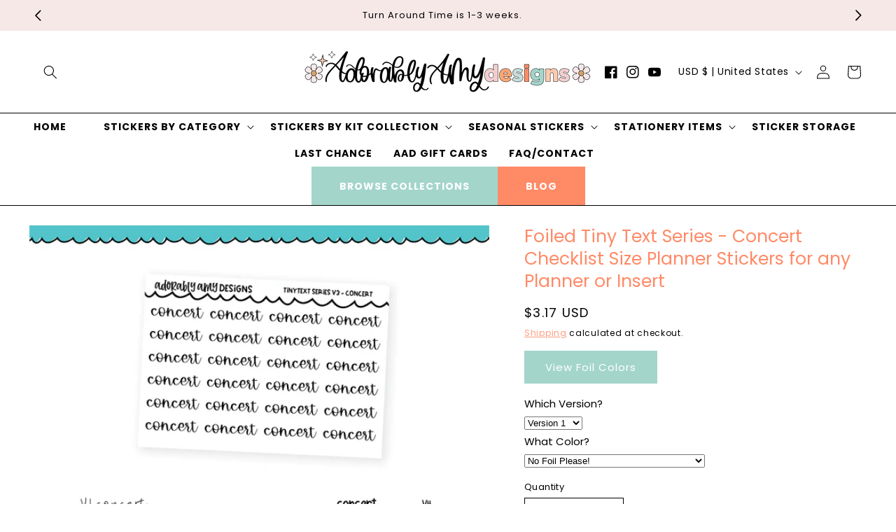

--- FILE ---
content_type: text/html; charset=utf-8
request_url: https://sapi.negate.io/script
body_size: -361
content:
CxgEduPb0mg3K0HDDizgxz2RQ7GknvcS9yfJjoNTh1l5sUaDPX7xaPFq1we8s8dKo/NZTY5Kfs4gLfOMnXKIKps=

--- FILE ---
content_type: text/css
request_url: https://adorablyamydesigns.com/cdn/shop/t/11/assets/component-list-menu.css?v=113051081364054357771706844686
body_size: -622
content:
.list-menu--right {
  right: 0;
}

.list-menu--disclosure {
  position: absolute;
  min-width: 100%;
  width: 27rem;
}

.list-menu--disclosure:focus {
  outline: none;
}

.list-menu__item--active:not(.header__submenu .list-menu__item--active) {
  text-decoration: underline;
  text-underline-offset: 0.3rem;
}

.list-menu--disclosure.localization-selector {
  max-height: 18rem;
  overflow: auto;
  width: 10rem;
  padding: 0.5rem;
}
